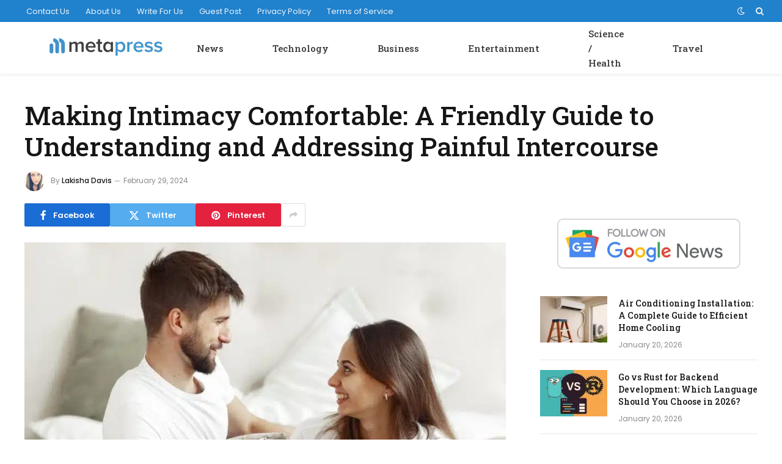

--- FILE ---
content_type: text/html; charset=UTF-8
request_url: https://metapress.com/making-intimacy-comfortable-a-friendly-guide-to-understanding-and-addressing-painful-intercourse/
body_size: 10221
content:
<!DOCTYPE html><html lang="en-US" class="s-light site-s-light"><head><meta charset="UTF-8" /><link rel="preconnect" href="https://fonts.gstatic.com/" crossorigin /><meta name="viewport" content="width=device-width, initial-scale=1" /><meta name='robots' content='index, follow, max-image-preview:large, max-snippet:-1, max-video-preview:-1' /><title>Making Intimacy Comfortable: A Friendly Guide to Understanding and Addressing Painful Intercourse</title><link rel="preload" as="image" imagesrcset="https://metapress.com/wp-content/uploads/2024/02/Making-Intimacy-Comfortable-A-Friendly-Guide-to-Understanding-and-Addressing-Painful-Intercourse-1024x576.jpg 1024w, https://metapress.com/wp-content/uploads/2024/02/Making-Intimacy-Comfortable-A-Friendly-Guide-to-Understanding-and-Addressing-Painful-Intercourse.jpg 1200w" imagesizes="(max-width: 788px) 100vw, 788px" /><link rel="preload" as="font" href="https://metapress.com/wp-content/themes/smart-mag/css/icons/fonts/ts-icons.woff2?v3.2" type="font/woff2" crossorigin="anonymous" /><meta name="description" content="Intimacy is an essential aspect of human relationships, fostering emotional connection and physical closeness. However, for some individuals, the" /><link rel="canonical" href="https://metapress.com/making-intimacy-comfortable-a-friendly-guide-to-understanding-and-addressing-painful-intercourse/" /><meta property="og:locale" content="en_US" /><meta property="og:type" content="article" /><meta property="og:title" content="Making Intimacy Comfortable: A Friendly Guide to Understanding and Addressing Painful Intercourse" /><meta property="og:description" content="Intimacy is an essential aspect of human relationships, fostering emotional connection and physical closeness. However, for some individuals, the" /><meta property="og:url" content="https://metapress.com/making-intimacy-comfortable-a-friendly-guide-to-understanding-and-addressing-painful-intercourse/" /><meta property="og:site_name" content="Metapress" /><meta property="article:publisher" content="https://www.facebook.com/metapress" /><meta property="article:published_time" content="2024-02-29T10:04:07+00:00" /><meta property="article:modified_time" content="2024-02-29T10:04:09+00:00" /><meta property="og:image" content="https://metapress.com/wp-content/uploads/2024/02/Making-Intimacy-Comfortable-A-Friendly-Guide-to-Understanding-and-Addressing-Painful-Intercourse.jpg" /><meta property="og:image:width" content="1200" /><meta property="og:image:height" content="675" /><meta property="og:image:type" content="image/jpeg" /><meta name="author" content="Lakisha Davis" /><meta name="twitter:card" content="summary_large_image" /><meta name="twitter:creator" content="@metapress" /><meta name="twitter:site" content="@metapress" /><meta name="twitter:label1" content="Written by" /><meta name="twitter:data1" content="Lakisha Davis" /><meta name="twitter:label2" content="Est. reading time" /><meta name="twitter:data2" content="3 minutes" /> <script type="application/ld+json" class="yoast-schema-graph">{"@context":"https://schema.org","@graph":[{"@type":"Article","@id":"https://metapress.com/making-intimacy-comfortable-a-friendly-guide-to-understanding-and-addressing-painful-intercourse/#article","isPartOf":{"@id":"https://metapress.com/making-intimacy-comfortable-a-friendly-guide-to-understanding-and-addressing-painful-intercourse/"},"author":{"name":"Lakisha Davis","@id":"https://metapress.com/#/schema/person/c58e6583b1559aedd69c1095b3fd45ab"},"headline":"Making Intimacy Comfortable: A Friendly Guide to Understanding and Addressing Painful Intercourse","datePublished":"2024-02-29T10:04:07+00:00","dateModified":"2024-02-29T10:04:09+00:00","mainEntityOfPage":{"@id":"https://metapress.com/making-intimacy-comfortable-a-friendly-guide-to-understanding-and-addressing-painful-intercourse/"},"wordCount":662,"publisher":{"@id":"https://metapress.com/#organization"},"image":{"@id":"https://metapress.com/making-intimacy-comfortable-a-friendly-guide-to-understanding-and-addressing-painful-intercourse/#primaryimage"},"thumbnailUrl":"https://metapress.com/wp-content/uploads/2024/02/Making-Intimacy-Comfortable-A-Friendly-Guide-to-Understanding-and-Addressing-Painful-Intercourse.jpg","articleSection":["Science / Health"],"inLanguage":"en-US","copyrightYear":"2024","copyrightHolder":{"@id":"https://metapress.com/#organization"}},{"@type":"WebPage","@id":"https://metapress.com/making-intimacy-comfortable-a-friendly-guide-to-understanding-and-addressing-painful-intercourse/","url":"https://metapress.com/making-intimacy-comfortable-a-friendly-guide-to-understanding-and-addressing-painful-intercourse/","name":"Making Intimacy Comfortable: A Friendly Guide to Understanding and Addressing Painful Intercourse","isPartOf":{"@id":"https://metapress.com/#website"},"primaryImageOfPage":{"@id":"https://metapress.com/making-intimacy-comfortable-a-friendly-guide-to-understanding-and-addressing-painful-intercourse/#primaryimage"},"image":{"@id":"https://metapress.com/making-intimacy-comfortable-a-friendly-guide-to-understanding-and-addressing-painful-intercourse/#primaryimage"},"thumbnailUrl":"https://metapress.com/wp-content/uploads/2024/02/Making-Intimacy-Comfortable-A-Friendly-Guide-to-Understanding-and-Addressing-Painful-Intercourse.jpg","datePublished":"2024-02-29T10:04:07+00:00","dateModified":"2024-02-29T10:04:09+00:00","description":"Intimacy is an essential aspect of human relationships, fostering emotional connection and physical closeness. However, for some individuals, the","breadcrumb":{"@id":"https://metapress.com/making-intimacy-comfortable-a-friendly-guide-to-understanding-and-addressing-painful-intercourse/#breadcrumb"},"inLanguage":"en-US","potentialAction":[{"@type":"ReadAction","target":["https://metapress.com/making-intimacy-comfortable-a-friendly-guide-to-understanding-and-addressing-painful-intercourse/"]}]},{"@type":"ImageObject","inLanguage":"en-US","@id":"https://metapress.com/making-intimacy-comfortable-a-friendly-guide-to-understanding-and-addressing-painful-intercourse/#primaryimage","url":"https://metapress.com/wp-content/uploads/2024/02/Making-Intimacy-Comfortable-A-Friendly-Guide-to-Understanding-and-Addressing-Painful-Intercourse.jpg","contentUrl":"https://metapress.com/wp-content/uploads/2024/02/Making-Intimacy-Comfortable-A-Friendly-Guide-to-Understanding-and-Addressing-Painful-Intercourse.jpg","width":1200,"height":675,"caption":"Making Intimacy Comfortable A Friendly Guide to Understanding and Addressing Painful Intercourse"},{"@type":"BreadcrumbList","@id":"https://metapress.com/making-intimacy-comfortable-a-friendly-guide-to-understanding-and-addressing-painful-intercourse/#breadcrumb","itemListElement":[{"@type":"ListItem","position":1,"name":"Metapress","item":"https://metapress.com/"},{"@type":"ListItem","position":2,"name":"News","item":"https://metapress.com/news-posts/"},{"@type":"ListItem","position":3,"name":"Science / Health","item":"https://metapress.com/news-posts/science-health/"},{"@type":"ListItem","position":4,"name":"Making Intimacy Comfortable: A Friendly Guide to Understanding and Addressing Painful Intercourse"}]},{"@type":"WebSite","@id":"https://metapress.com/#website","url":"https://metapress.com/","name":"Metapress","description":"A Fast Growing Resource for Young Entrepreneurs","publisher":{"@id":"https://metapress.com/#organization"},"potentialAction":[{"@type":"SearchAction","target":{"@type":"EntryPoint","urlTemplate":"https://metapress.com/?s={search_term_string}"},"query-input":{"@type":"PropertyValueSpecification","valueRequired":true,"valueName":"search_term_string"}}],"inLanguage":"en-US"},{"@type":"Organization","@id":"https://metapress.com/#organization","name":"Metapress","url":"https://metapress.com/","logo":{"@type":"ImageObject","inLanguage":"en-US","@id":"https://metapress.com/#/schema/logo/image/","url":"https://metapress.com/wp-content/uploads/2020/07/metapress-30h.png","contentUrl":"https://metapress.com/wp-content/uploads/2020/07/metapress-30h.png","width":187,"height":30,"caption":"Metapress"},"image":{"@id":"https://metapress.com/#/schema/logo/image/"},"sameAs":["https://www.facebook.com/metapress","https://x.com/metapress"]},{"@type":"Person","@id":"https://metapress.com/#/schema/person/c58e6583b1559aedd69c1095b3fd45ab","name":"Lakisha Davis","image":{"@type":"ImageObject","inLanguage":"en-US","@id":"https://metapress.com/#/schema/person/image/","url":"https://metapress.com/wp-content/uploads/2020/07/10.jpg","contentUrl":"https://metapress.com/wp-content/uploads/2020/07/10.jpg","caption":"Lakisha Davis"},"description":"Lakisha Davis is a tech enthusiast with a passion for innovation and digital transformation. With her extensive knowledge in software development and a keen interest in emerging tech trends, Lakisha strives to make technology accessible and understandable to everyone.","url":"https://metapress.com/author/lakisha/"}]}</script> <link rel='dns-prefetch' href='//fonts.googleapis.com' /><link rel="alternate" type="application/rss+xml" title="Metapress &raquo; Feed" href="https://metapress.com/feed/" /><link rel="alternate" title="oEmbed (JSON)" type="application/json+oembed" href="https://metapress.com/wp-json/oembed/1.0/embed?url=https%3A%2F%2Fmetapress.com%2Fmaking-intimacy-comfortable-a-friendly-guide-to-understanding-and-addressing-painful-intercourse%2F" /><link rel="alternate" title="oEmbed (XML)" type="text/xml+oembed" href="https://metapress.com/wp-json/oembed/1.0/embed?url=https%3A%2F%2Fmetapress.com%2Fmaking-intimacy-comfortable-a-friendly-guide-to-understanding-and-addressing-painful-intercourse%2F&#038;format=xml" /> <script src="[data-uri]" defer></script><script data-optimized="1" src="https://metapress.com/wp-content/plugins/litespeed-cache/assets/js/webfontloader.min.js" defer></script><link data-optimized="2" rel="stylesheet" href="https://metapress.com/wp-content/litespeed/css/a4eeed41121cf60613374db655288b35.css?ver=01a51" /> <script type="text/javascript" src="https://metapress.com/wp-includes/js/jquery/jquery.min.js" id="jquery-core-js"></script> <link rel="https://api.w.org/" href="https://metapress.com/wp-json/" /><link rel="alternate" title="JSON" type="application/json" href="https://metapress.com/wp-json/wp/v2/posts/43425" /><link rel="EditURI" type="application/rsd+xml" title="RSD" href="https://metapress.com/xmlrpc.php?rsd" /><meta name="generator" content="WordPress 6.9" /><link rel='shortlink' href='https://metapress.com/?p=43425' /><meta name="generator" content="Elementor 3.34.1; features: additional_custom_breakpoints; settings: css_print_method-external, google_font-enabled, font_display-auto"><link rel="amphtml" href="https://metapress.com/making-intimacy-comfortable-a-friendly-guide-to-understanding-and-addressing-painful-intercourse/?amp"><link rel="icon" href="https://metapress.com/wp-content/uploads/2020/07/metapress-favicon-150x150.png" sizes="32x32" /><link rel="icon" href="https://metapress.com/wp-content/uploads/2020/07/metapress-favicon.png" sizes="192x192" /><link rel="apple-touch-icon" href="https://metapress.com/wp-content/uploads/2020/07/metapress-favicon.png" /><meta name="msapplication-TileImage" content="https://metapress.com/wp-content/uploads/2020/07/metapress-favicon.png" /></head><body class="wp-singular post-template-default single single-post postid-43425 single-format-standard wp-theme-smart-mag right-sidebar post-layout-large post-cat-233 has-lb has-lb-sm ts-img-hov-fade layout-normal elementor-default elementor-kit-4354"><div class="main-wrap"><div class="off-canvas-backdrop"></div><div class="mobile-menu-container off-canvas hide-widgets-sm" id="off-canvas"><div class="off-canvas-head">
<a href="#" class="close">
<span class="visuallyhidden">Close Menu</span>
<i class="tsi tsi-times"></i>
</a><div class="ts-logo"></div></div><div class="off-canvas-content"><ul class="mobile-menu"></ul><div class="spc-social-block spc-social spc-social-b smart-head-social">
<a href="#" class="link service s-facebook" target="_blank" rel="nofollow noopener">
<i class="icon tsi tsi-facebook"></i>					<span class="visuallyhidden">Facebook</span>
</a>
<a href="#" class="link service s-twitter" target="_blank" rel="nofollow noopener">
<i class="icon tsi tsi-twitter"></i>					<span class="visuallyhidden">X (Twitter)</span>
</a>
<a href="#" class="link service s-instagram" target="_blank" rel="nofollow noopener">
<i class="icon tsi tsi-instagram"></i>					<span class="visuallyhidden">Instagram</span>
</a></div></div></div><div class="smart-head smart-head-a smart-head-main" id="smart-head" data-sticky="auto" data-sticky-type="smart" data-sticky-full><div class="smart-head-row smart-head-top s-dark smart-head-row-full"><div class="inner full"><div class="items items-left "><div class="nav-wrap"><nav class="navigation navigation-small nav-hov-a"><ul id="menu-footer-menu" class="menu"><li id="menu-item-27" class="menu-item menu-item-type-post_type menu-item-object-page menu-item-27"><a href="https://metapress.com/contact/">Contact Us</a></li><li id="menu-item-26" class="menu-item menu-item-type-post_type menu-item-object-page menu-item-26"><a href="https://metapress.com/about/">About Us</a></li><li id="menu-item-171" class="menu-item menu-item-type-post_type menu-item-object-page menu-item-171"><a href="https://metapress.com/write-for-us/">Write For Us</a></li><li id="menu-item-22709" class="menu-item menu-item-type-post_type menu-item-object-page menu-item-22709"><a href="https://metapress.com/guest-post/">Guest Post</a></li><li id="menu-item-25" class="menu-item menu-item-type-post_type menu-item-object-page menu-item-privacy-policy menu-item-25"><a rel="privacy-policy" href="https://metapress.com/privacy/">Privacy Policy</a></li><li id="menu-item-77" class="menu-item menu-item-type-post_type menu-item-object-page menu-item-77"><a href="https://metapress.com/terms/">Terms of Service</a></li></ul></nav></div></div><div class="items items-center empty"></div><div class="items items-right "><div class="scheme-switcher has-icon-only">
<a href="#" class="toggle is-icon toggle-dark" title="Switch to Dark Design - easier on eyes.">
<i class="icon tsi tsi-moon"></i>
</a>
<a href="#" class="toggle is-icon toggle-light" title="Switch to Light Design.">
<i class="icon tsi tsi-bright"></i>
</a></div><a href="#" class="search-icon has-icon-only is-icon" title="Search">
<i class="tsi tsi-search"></i>
</a></div></div></div><div class="smart-head-row smart-head-mid smart-head-row-3 is-light has-center-nav smart-head-row-full"><div class="inner full"><div class="items items-left ">
<a href="https://metapress.com/" title="Metapress" rel="home" class="logo-link ts-logo logo-is-image">
<span>
<img src="https://metapress.com/wp-content/uploads/2020/07/metapress-30h.png" class="logo-image" alt="Metapress" width="187" height="30"/>
</span>
</a></div><div class="items items-center "><div class="nav-wrap"><nav class="navigation navigation-main nav-hov-a"><ul id="menu-header-menu" class="menu"><li id="menu-item-180" class="menu-item menu-item-type-taxonomy menu-item-object-category current-post-ancestor menu-cat-38 menu-item-180"><a href="https://metapress.com/news-posts/">News</a></li><li id="menu-item-184" class="menu-item menu-item-type-taxonomy menu-item-object-category menu-cat-230 menu-item-184"><a href="https://metapress.com/news-posts/technology/">Technology</a></li><li id="menu-item-181" class="menu-item menu-item-type-taxonomy menu-item-object-category menu-cat-231 menu-item-181"><a href="https://metapress.com/news-posts/business/">Business</a></li><li id="menu-item-182" class="menu-item menu-item-type-taxonomy menu-item-object-category menu-cat-232 menu-item-182"><a href="https://metapress.com/news-posts/entertainment/">Entertainment</a></li><li id="menu-item-183" class="menu-item menu-item-type-taxonomy menu-item-object-category current-post-ancestor current-menu-parent current-post-parent menu-cat-233 menu-item-183"><a href="https://metapress.com/news-posts/science-health/">Science / Health</a></li><li id="menu-item-68348" class="menu-item menu-item-type-taxonomy menu-item-object-category menu-cat-4114 menu-item-68348"><a href="https://metapress.com/news-posts/travel/">Travel</a></li></ul></nav></div></div><div class="items items-right empty"></div></div></div></div><div class="smart-head smart-head-a smart-head-mobile" id="smart-head-mobile" data-sticky="mid" data-sticky-type="smart" data-sticky-full><div class="smart-head-row smart-head-mid smart-head-row-3 is-light smart-head-row-full"><div class="inner wrap"><div class="items items-left ">
<button class="offcanvas-toggle has-icon" type="button" aria-label="Menu">
<span class="hamburger-icon hamburger-icon-a">
<span class="inner"></span>
</span>
</button></div><div class="items items-center ">
<a href="https://metapress.com/" title="Metapress" rel="home" class="logo-link ts-logo logo-is-image">
<span>
<img src="https://metapress.com/wp-content/uploads/2020/07/metapress-30h.png" class="logo-image" alt="Metapress" width="187" height="30"/>
</span>
</a></div><div class="items items-right "><div class="scheme-switcher has-icon-only">
<a href="#" class="toggle is-icon toggle-dark" title="Switch to Dark Design - easier on eyes.">
<i class="icon tsi tsi-moon"></i>
</a>
<a href="#" class="toggle is-icon toggle-light" title="Switch to Light Design.">
<i class="icon tsi tsi-bright"></i>
</a></div><a href="#" class="search-icon has-icon-only is-icon" title="Search">
<i class="tsi tsi-search"></i>
</a></div></div></div></div><div class="main ts-contain cf right-sidebar"><div class="the-post-header s-head-modern s-head-large"><div class="post-meta post-meta-a post-meta-left post-meta-single has-below"><h1 class="is-title post-title">Making Intimacy Comfortable: A Friendly Guide to Understanding and Addressing Painful Intercourse</h1><div class="post-meta-items meta-below has-author-img"><span class="meta-item post-author has-img"><img data-del="avatar" alt="Lakisha Davis" src='https://metapress.com/wp-content/uploads/2020/07/10.jpg' class='avatar pp-user-avatar avatar-32 photo ' height='32' width='32'/><span class="by">By</span> <a href="https://metapress.com/author/lakisha/" title="Posts by Lakisha Davis" rel="author">Lakisha Davis</a></span><span class="meta-item date"><time class="post-date" datetime="2024-02-29T10:04:07+00:00">February 29, 2024</time></span></div></div><div class="post-share post-share-b spc-social-colors  post-share-b1">
<a href="https://www.facebook.com/sharer.php?u=https%3A%2F%2Fmetapress.com%2Fmaking-intimacy-comfortable-a-friendly-guide-to-understanding-and-addressing-painful-intercourse%2F" class="cf service s-facebook service-lg"
title="Share on Facebook" target="_blank" rel="nofollow noopener">
<i class="tsi tsi-facebook"></i>
<span class="label">Facebook</span>
</a>
<a href="https://twitter.com/intent/tweet?url=https%3A%2F%2Fmetapress.com%2Fmaking-intimacy-comfortable-a-friendly-guide-to-understanding-and-addressing-painful-intercourse%2F&#038;text=Making%20Intimacy%20Comfortable%3A%20A%20Friendly%20Guide%20to%20Understanding%20and%20Addressing%20Painful%20Intercourse" class="cf service s-twitter service-lg"
title="Share on X (Twitter)" target="_blank" rel="nofollow noopener">
<i class="tsi tsi-twitter"></i>
<span class="label">Twitter</span>
</a>
<a href="https://pinterest.com/pin/create/button/?url=https%3A%2F%2Fmetapress.com%2Fmaking-intimacy-comfortable-a-friendly-guide-to-understanding-and-addressing-painful-intercourse%2F&#038;media=https%3A%2F%2Fmetapress.com%2Fwp-content%2Fuploads%2F2024%2F02%2FMaking-Intimacy-Comfortable-A-Friendly-Guide-to-Understanding-and-Addressing-Painful-Intercourse.jpg&#038;description=Making%20Intimacy%20Comfortable%3A%20A%20Friendly%20Guide%20to%20Understanding%20and%20Addressing%20Painful%20Intercourse" class="cf service s-pinterest service-lg"
title="Share on Pinterest" target="_blank" rel="nofollow noopener">
<i class="tsi tsi-pinterest"></i>
<span class="label">Pinterest</span>
</a>
<a href="https://www.linkedin.com/shareArticle?mini=true&#038;url=https%3A%2F%2Fmetapress.com%2Fmaking-intimacy-comfortable-a-friendly-guide-to-understanding-and-addressing-painful-intercourse%2F" class="cf service s-linkedin service-sm"
title="Share on LinkedIn" target="_blank" rel="nofollow noopener">
<i class="tsi tsi-linkedin"></i>
<span class="label">LinkedIn</span>
</a>
<a href="https://www.tumblr.com/share/link?url=https%3A%2F%2Fmetapress.com%2Fmaking-intimacy-comfortable-a-friendly-guide-to-understanding-and-addressing-painful-intercourse%2F&#038;name=Making%20Intimacy%20Comfortable%3A%20A%20Friendly%20Guide%20to%20Understanding%20and%20Addressing%20Painful%20Intercourse" class="cf service s-tumblr service-sm"
title="Share on Tumblr" target="_blank" rel="nofollow noopener">
<i class="tsi tsi-tumblr"></i>
<span class="label">Tumblr</span>
</a>
<a href="mailto:?subject=Making%20Intimacy%20Comfortable%3A%20A%20Friendly%20Guide%20to%20Understanding%20and%20Addressing%20Painful%20Intercourse&#038;body=https%3A%2F%2Fmetapress.com%2Fmaking-intimacy-comfortable-a-friendly-guide-to-understanding-and-addressing-painful-intercourse%2F" class="cf service s-email service-sm"
title="Share via Email" target="_blank" rel="nofollow noopener">
<i class="tsi tsi-envelope-o"></i>
<span class="label">Email</span>
</a>
<a href="#" class="show-more" title="Show More Social Sharing"><i class="tsi tsi-share"></i></a></div></div><div class="ts-row has-s-large-bot"><div class="col-8 main-content s-post-contain"><div class="single-featured"><div class="featured"><figure class="image-link media-ratio ar-bunyad-main"><img fetchpriority="high" width="788" height="515" src="https://metapress.com/wp-content/uploads/2024/02/Making-Intimacy-Comfortable-A-Friendly-Guide-to-Understanding-and-Addressing-Painful-Intercourse-1024x576.jpg" class="attachment-bunyad-main size-bunyad-main no-lazy skip-lazy wp-post-image" alt="Making Intimacy Comfortable A Friendly Guide to Understanding and Addressing Painful Intercourse" sizes="(max-width: 788px) 100vw, 788px" title="Making Intimacy Comfortable: A Friendly Guide to Understanding and Addressing Painful Intercourse" decoding="async" srcset="https://metapress.com/wp-content/uploads/2024/02/Making-Intimacy-Comfortable-A-Friendly-Guide-to-Understanding-and-Addressing-Painful-Intercourse-1024x576.jpg 1024w, https://metapress.com/wp-content/uploads/2024/02/Making-Intimacy-Comfortable-A-Friendly-Guide-to-Understanding-and-Addressing-Painful-Intercourse.jpg 1200w" /></figure></div></div><div class="the-post s-post-large"><article id="post-43425" class="post-43425 post type-post status-publish format-standard has-post-thumbnail category-science-health"><div class="post-content-wrap has-share-float"><div class="post-share-float share-float-b is-hidden spc-social-colors spc-social-colored"><div class="inner">
<span class="share-text">Share</span><div class="services">
<a href="https://www.facebook.com/sharer.php?u=https%3A%2F%2Fmetapress.com%2Fmaking-intimacy-comfortable-a-friendly-guide-to-understanding-and-addressing-painful-intercourse%2F" class="cf service s-facebook" target="_blank" title="Facebook" rel="nofollow noopener">
<i class="tsi tsi-facebook"></i>
<span class="label">Facebook</span></a>
<a href="https://twitter.com/intent/tweet?url=https%3A%2F%2Fmetapress.com%2Fmaking-intimacy-comfortable-a-friendly-guide-to-understanding-and-addressing-painful-intercourse%2F&text=Making%20Intimacy%20Comfortable%3A%20A%20Friendly%20Guide%20to%20Understanding%20and%20Addressing%20Painful%20Intercourse" class="cf service s-twitter" target="_blank" title="Twitter" rel="nofollow noopener">
<i class="tsi tsi-twitter"></i>
<span class="label">Twitter</span></a>
<a href="https://www.linkedin.com/shareArticle?mini=true&url=https%3A%2F%2Fmetapress.com%2Fmaking-intimacy-comfortable-a-friendly-guide-to-understanding-and-addressing-painful-intercourse%2F" class="cf service s-linkedin" target="_blank" title="LinkedIn" rel="nofollow noopener">
<i class="tsi tsi-linkedin"></i>
<span class="label">LinkedIn</span></a>
<a href="https://pinterest.com/pin/create/button/?url=https%3A%2F%2Fmetapress.com%2Fmaking-intimacy-comfortable-a-friendly-guide-to-understanding-and-addressing-painful-intercourse%2F&media=https%3A%2F%2Fmetapress.com%2Fwp-content%2Fuploads%2F2024%2F02%2FMaking-Intimacy-Comfortable-A-Friendly-Guide-to-Understanding-and-Addressing-Painful-Intercourse.jpg&description=Making%20Intimacy%20Comfortable%3A%20A%20Friendly%20Guide%20to%20Understanding%20and%20Addressing%20Painful%20Intercourse" class="cf service s-pinterest" target="_blank" title="Pinterest" rel="nofollow noopener">
<i class="tsi tsi-pinterest-p"></i>
<span class="label">Pinterest</span></a>
<a href="mailto:?subject=Making%20Intimacy%20Comfortable%3A%20A%20Friendly%20Guide%20to%20Understanding%20and%20Addressing%20Painful%20Intercourse&body=https%3A%2F%2Fmetapress.com%2Fmaking-intimacy-comfortable-a-friendly-guide-to-understanding-and-addressing-painful-intercourse%2F" class="cf service s-email" target="_blank" title="Email" rel="nofollow noopener">
<i class="tsi tsi-envelope-o"></i>
<span class="label">Email</span></a></div></div></div><div class="post-content cf entry-content content-spacious"><p>Intimacy is an essential aspect of human relationships, fostering emotional connection and physical closeness. However, for some individuals, the experience of intimacy can be marred by discomfort or pain during intercourse. This common yet often overlooked issue can have a significant impact on relationships and overall well-being. In this article, we&#8217;ll explore the various factors that can contribute to painful intercourse, as well as practical tips and strategies for addressing this issue in a friendly and supportive manner.</p><h2 class="wp-block-heading"><a></a>Understanding Painful Intercourse</h2><p>Painful intercourse, also known as dyspareunia, refers to persistent or recurrent genital pain that occurs before, during, or after sexual intercourse. This discomfort can range from mild to severe and may be experienced as a burning, stinging, or aching sensation. While painful intercourse can affect individuals of all genders, it is more commonly reported by individuals assigned female at birth. There are numerous factors that can contribute to painful intercourse, including physical, psychological, and relational factors.</p><h2 class="wp-block-heading"><a></a>Common Causes of Painful Intercourse</h2><p>Physical factors that can contribute to painful intercourse include vaginal dryness, inflammation, infections, hormonal imbalances, and anatomical abnormalities. Psychological factors such as stress, anxiety, depression, and trauma can also play a significant role in exacerbating pain during intercourse. Additionally, relationship issues, communication barriers, and lack of sexual compatibility can contribute to feelings of discomfort and pain during intimacy.</p><h2 class="wp-block-heading"><a></a>Tips for Addressing Painful Intercourse</h2><p>Communicate Openly: One of the most important steps in addressing painful intercourse is to communicate openly and honestly with your partner. Discuss your concerns, fears, and feelings in a non-judgmental and supportive manner. Sharing your experiences can help foster understanding and empathy, strengthening your bond as a couple.</p><p>Explore Alternative Forms of Intimacy: If penetrative intercourse is causing discomfort, consider exploring alternative forms of intimacy that can bring pleasure and satisfaction without causing pain. This may include activities such as mutual masturbation, oral sex, sensual massage, or using sex toys.</p><p>Prioritize Foreplay and Lubrication: Adequate foreplay and lubrication are essential for reducing friction and discomfort during intercourse. Take the time to engage in prolonged foreplay to enhance arousal and natural lubrication. Additionally, consider using water-based or silicone-based lubricants to reduce friction and enhance comfort.</p><p>Seek Professional Help: If pain during intercourse persists despite self-care measures, consider seeking professional help from a healthcare provider or sex therapist. A healthcare provider can conduct a thorough evaluation to identify any underlying medical conditions contributing to painful intercourse and recommend appropriate treatment options. Additionally, a sex therapist can provide guidance and support in addressing psychological and relational factors that may be contributing to discomfort during intimacy.</p><p>Practice Relaxation Techniques: Mastering relaxation techniques like deep breathing, mindfulness, or progressive muscle relaxation can effectively diminish anxiety and tension during sexual activities. Consistently practicing these methods can aid in overcoming physical and psychological obstacles to intimacy.</p><h3 class="wp-block-heading"><a></a>Conclusion</h3><p>For those seeking reliable information and support regarding sexual health, HelloWisp.com offers a wealth of resources and guidance. With a user-friendly platform and a team of experienced healthcare professionals, HelloWisp.com provides <a href="https://hellowisp.com/learn/painful-sex">accessible and non-judgmental</a> support for individuals experiencing painful intercourse and other sexual health concerns. From informative articles and educational videos to discreet telehealth consultations, HelloWisp.com aims to empower individuals to take control of their sexual health and well-being in a safe and supportive environment. Whether seeking information, advice, or personalized treatment options, HelloWisp.com is dedicated to helping individuals navigate their sexual health journey with confidence and peace of mind.</p><p>Painful intercourse can be a challenging and distressing issue, but it&#8217;s essential to remember that you&#8217;re not alone. By understanding the factors that contribute to pain during intercourse and taking proactive steps to address them, you can reclaim intimacy and pleasure in your relationship. Remember to communicate openly with your partner, prioritize your comfort and well-being, and seek professional help if needed. With patience, compassion, and support, you can overcome painful intercourse and enjoy fulfilling and satisfying intimacy with your partner.</p></div></div></article><div class="post-share-bot">
<span class="info">Share.</span>
<span class="share-links spc-social spc-social-colors spc-social-bg">
<a href="https://www.facebook.com/sharer.php?u=https%3A%2F%2Fmetapress.com%2Fmaking-intimacy-comfortable-a-friendly-guide-to-understanding-and-addressing-painful-intercourse%2F" class="service s-facebook tsi tsi-facebook"
title="Share on Facebook" target="_blank" rel="nofollow noopener">
<span class="visuallyhidden">Facebook</span></a>
<a href="https://twitter.com/intent/tweet?url=https%3A%2F%2Fmetapress.com%2Fmaking-intimacy-comfortable-a-friendly-guide-to-understanding-and-addressing-painful-intercourse%2F&#038;text=Making%20Intimacy%20Comfortable%3A%20A%20Friendly%20Guide%20to%20Understanding%20and%20Addressing%20Painful%20Intercourse" class="service s-twitter tsi tsi-twitter"
title="Share on X (Twitter)" target="_blank" rel="nofollow noopener">
<span class="visuallyhidden">Twitter</span></a>
<a href="https://pinterest.com/pin/create/button/?url=https%3A%2F%2Fmetapress.com%2Fmaking-intimacy-comfortable-a-friendly-guide-to-understanding-and-addressing-painful-intercourse%2F&#038;media=https%3A%2F%2Fmetapress.com%2Fwp-content%2Fuploads%2F2024%2F02%2FMaking-Intimacy-Comfortable-A-Friendly-Guide-to-Understanding-and-Addressing-Painful-Intercourse.jpg&#038;description=Making%20Intimacy%20Comfortable%3A%20A%20Friendly%20Guide%20to%20Understanding%20and%20Addressing%20Painful%20Intercourse" class="service s-pinterest tsi tsi-pinterest"
title="Share on Pinterest" target="_blank" rel="nofollow noopener">
<span class="visuallyhidden">Pinterest</span></a>
<a href="https://www.linkedin.com/shareArticle?mini=true&#038;url=https%3A%2F%2Fmetapress.com%2Fmaking-intimacy-comfortable-a-friendly-guide-to-understanding-and-addressing-painful-intercourse%2F" class="service s-linkedin tsi tsi-linkedin"
title="Share on LinkedIn" target="_blank" rel="nofollow noopener">
<span class="visuallyhidden">LinkedIn</span></a>
<a href="https://www.tumblr.com/share/link?url=https%3A%2F%2Fmetapress.com%2Fmaking-intimacy-comfortable-a-friendly-guide-to-understanding-and-addressing-painful-intercourse%2F&#038;name=Making%20Intimacy%20Comfortable%3A%20A%20Friendly%20Guide%20to%20Understanding%20and%20Addressing%20Painful%20Intercourse" class="service s-tumblr tsi tsi-tumblr"
title="Share on Tumblr" target="_blank" rel="nofollow noopener">
<span class="visuallyhidden">Tumblr</span></a>
<a href="mailto:?subject=Making%20Intimacy%20Comfortable%3A%20A%20Friendly%20Guide%20to%20Understanding%20and%20Addressing%20Painful%20Intercourse&#038;body=https%3A%2F%2Fmetapress.com%2Fmaking-intimacy-comfortable-a-friendly-guide-to-understanding-and-addressing-painful-intercourse%2F" class="service s-email tsi tsi-envelope-o"
title="Share via Email" target="_blank" rel="nofollow noopener">
<span class="visuallyhidden">Email</span></a>
</span></div><div class="author-box"><section class="author-info"><img data-del="avatar" src='https://metapress.com/wp-content/uploads/2020/07/10.jpg' class='avatar pp-user-avatar avatar-95 photo ' height='95' width='95'/><div class="description">
<a href="https://metapress.com/author/lakisha/" title="Posts by Lakisha Davis" rel="author">Lakisha Davis</a><ul class="social-icons"></ul><p class="bio">Lakisha Davis is a tech enthusiast with a passion for innovation and digital transformation. With her extensive knowledge in software development and a keen interest in emerging tech trends, Lakisha strives to make technology accessible and understandable to everyone.</p></div></section></div><div class="comments"></div></div></div><aside class="col-4 main-sidebar has-sep"><div class="inner"><div id="block-2" class="widget widget_block widget_media_image"><div class="wp-block-image"><figure class="aligncenter size-full is-resized"><a href="https://news.google.com/publications/CAAqBwgKMMDnmwswhPKzAw"><img decoding="async" src="https://metapress.com/wp-content/uploads/2020/07/follow.png" alt="Follow Metapress on Google News" class="wp-image-215" width="300" srcset="https://metapress.com/wp-content/uploads/2020/07/follow.png 468w, https://metapress.com/wp-content/uploads/2020/07/follow-300x82.png 300w" sizes="(max-width: 468px) 100vw, 468px" /></a></figure></div></div><div id="smartmag-block-posts-small-2" class="widget ts-block-widget smartmag-widget-posts-small"><div class="block"><section class="block-wrap block-posts-small block-sc mb-none" data-id="1"><div class="block-content"><div class="loop loop-small loop-small-a loop-sep loop-small-sep grid grid-1 md:grid-1 sm:grid-1 xs:grid-1"><article class="l-post small-post small-a-post m-pos-left"><div class="media">
<a href="https://metapress.com/air-conditioning-installation-a-complete-guide-to-efficient-home-cooling/" class="image-link media-ratio ar-bunyad-thumb" title="Air Conditioning Installation: A Complete Guide to Efficient Home Cooling"><span data-bgsrc="https://metapress.com/wp-content/uploads/2026/01/generated_image_1768909723_1-300x200.jpeg" class="img bg-cover wp-post-image attachment-medium size-medium lazyload" data-bgset="https://metapress.com/wp-content/uploads/2026/01/generated_image_1768909723_1-300x200.jpeg 300w, https://metapress.com/wp-content/uploads/2026/01/generated_image_1768909723_1-1024x683.jpeg 1024w, https://metapress.com/wp-content/uploads/2026/01/generated_image_1768909723_1-768x512.jpeg 768w, https://metapress.com/wp-content/uploads/2026/01/generated_image_1768909723_1-150x100.jpeg 150w, https://metapress.com/wp-content/uploads/2026/01/generated_image_1768909723_1-450x300.jpeg 450w, https://metapress.com/wp-content/uploads/2026/01/generated_image_1768909723_1-1200x800.jpeg 1200w, https://metapress.com/wp-content/uploads/2026/01/generated_image_1768909723_1.jpeg 1536w" data-sizes="(max-width: 110px) 100vw, 110px" role="img" aria-label="Modern air conditioning unit installed in a living room for efficient home cooling solutions"></span></a></div><div class="content"><div class="post-meta post-meta-a post-meta-left has-below"><div class="is-title post-title"><a href="https://metapress.com/air-conditioning-installation-a-complete-guide-to-efficient-home-cooling/">Air Conditioning Installation: A Complete Guide to Efficient Home Cooling</a></div><div class="post-meta-items meta-below"><span class="meta-item date"><span class="date-link"><time class="post-date" datetime="2026-01-20T13:33:36+00:00">January 20, 2026</time></span></span></div></div></div></article><article class="l-post small-post small-a-post m-pos-left"><div class="media">
<a href="https://metapress.com/go-vs-rust-for-backend-development-which-language-should-you-choose-in-2026/" class="image-link media-ratio ar-bunyad-thumb" title="Go vs Rust for Backend Development: Which Language Should You Choose in 2026?"><span data-bgsrc="https://metapress.com/wp-content/uploads/2026/01/generated_image_1768915476_1-300x200.jpeg" class="img bg-cover wp-post-image attachment-medium size-medium lazyload" data-bgset="https://metapress.com/wp-content/uploads/2026/01/generated_image_1768915476_1-300x200.jpeg 300w, https://metapress.com/wp-content/uploads/2026/01/generated_image_1768915476_1-1024x683.jpeg 1024w, https://metapress.com/wp-content/uploads/2026/01/generated_image_1768915476_1-768x512.jpeg 768w, https://metapress.com/wp-content/uploads/2026/01/generated_image_1768915476_1-150x100.jpeg 150w, https://metapress.com/wp-content/uploads/2026/01/generated_image_1768915476_1-450x300.jpeg 450w, https://metapress.com/wp-content/uploads/2026/01/generated_image_1768915476_1-1200x800.jpeg 1200w, https://metapress.com/wp-content/uploads/2026/01/generated_image_1768915476_1.jpeg 1536w" data-sizes="(max-width: 110px) 100vw, 110px" role="img" aria-label="Go and Rust logos side by side with backend server icons, representing language comparison"></span></a></div><div class="content"><div class="post-meta post-meta-a post-meta-left has-below"><div class="is-title post-title"><a href="https://metapress.com/go-vs-rust-for-backend-development-which-language-should-you-choose-in-2026/">Go vs Rust for Backend Development: Which Language Should You Choose in 2026?</a></div><div class="post-meta-items meta-below"><span class="meta-item date"><span class="date-link"><time class="post-date" datetime="2026-01-20T13:25:53+00:00">January 20, 2026</time></span></span></div></div></div></article><article class="l-post small-post small-a-post m-pos-left"><div class="media">
<a href="https://metapress.com/lwk-mean-in-text/" class="image-link media-ratio ar-bunyad-thumb" title="LWK Mean In Text: Mastering TikTok Trends"><span data-bgsrc="https://metapress.com/wp-content/uploads/2026/01/phone-tiktok-2-300x200.webp" class="img bg-cover wp-post-image attachment-medium size-medium lazyload" data-bgset="https://metapress.com/wp-content/uploads/2026/01/phone-tiktok-2-300x200.webp 300w, https://metapress.com/wp-content/uploads/2026/01/phone-tiktok-2-768x512.webp 768w, https://metapress.com/wp-content/uploads/2026/01/phone-tiktok-2-150x100.webp 150w, https://metapress.com/wp-content/uploads/2026/01/phone-tiktok-2-450x300.webp 450w, https://metapress.com/wp-content/uploads/2026/01/phone-tiktok-2.webp 1024w" data-sizes="(max-width: 110px) 100vw, 110px" role="img" aria-label="LWK Mean In Text: Mastering TikTok Trends"></span></a></div><div class="content"><div class="post-meta post-meta-a post-meta-left has-below"><div class="is-title post-title"><a href="https://metapress.com/lwk-mean-in-text/">LWK Mean In Text: Mastering TikTok Trends</a></div><div class="post-meta-items meta-below"><span class="meta-item date"><span class="date-link"><time class="post-date" datetime="2026-01-20T13:17:28+00:00">January 20, 2026</time></span></span></div></div></div></article><article class="l-post small-post small-a-post m-pos-left"><div class="media">
<a href="https://metapress.com/the-real-cost-of-diy-pressure-washing-compared-to-professional-cleaning/" class="image-link media-ratio ar-bunyad-thumb" title="The Real Cost of DIY Pressure Washing Compared to Professional Cleaning"><span data-bgsrc="https://metapress.com/wp-content/uploads/2026/01/image_1-86-300x200.jpg" class="img bg-cover wp-post-image attachment-medium size-medium lazyload" data-bgset="https://metapress.com/wp-content/uploads/2026/01/image_1-86-300x200.jpg 300w, https://metapress.com/wp-content/uploads/2026/01/image_1-86-768x512.jpg 768w, https://metapress.com/wp-content/uploads/2026/01/image_1-86-150x100.jpg 150w, https://metapress.com/wp-content/uploads/2026/01/image_1-86-450x300.jpg 450w, https://metapress.com/wp-content/uploads/2026/01/image_1-86.jpg 1024w" data-sizes="(max-width: 110px) 100vw, 110px" role="img" aria-label="Image 1 of The Real Cost of DIY Pressure Washing Compared to Professional Cleaning"></span></a></div><div class="content"><div class="post-meta post-meta-a post-meta-left has-below"><div class="is-title post-title"><a href="https://metapress.com/the-real-cost-of-diy-pressure-washing-compared-to-professional-cleaning/">The Real Cost of DIY Pressure Washing Compared to Professional Cleaning</a></div><div class="post-meta-items meta-below"><span class="meta-item date"><span class="date-link"><time class="post-date" datetime="2026-01-20T13:16:04+00:00">January 20, 2026</time></span></span></div></div></div></article><article class="l-post small-post small-a-post m-pos-left"><div class="media">
<a href="https://metapress.com/that-rainy-afternoon-in-london-when-a-small-bookshop-reading-changed-my-view-of-the-city/" class="image-link media-ratio ar-bunyad-thumb" title="That Rainy Afternoon in London When a Small Bookshop Reading Changed My View of the City"><span data-bgsrc="https://metapress.com/wp-content/uploads/2026/01/generated_image_1768908551_1-300x200.jpeg" class="img bg-cover wp-post-image attachment-medium size-medium lazyload" data-bgset="https://metapress.com/wp-content/uploads/2026/01/generated_image_1768908551_1-300x200.jpeg 300w, https://metapress.com/wp-content/uploads/2026/01/generated_image_1768908551_1-1024x683.jpeg 1024w, https://metapress.com/wp-content/uploads/2026/01/generated_image_1768908551_1-768x512.jpeg 768w, https://metapress.com/wp-content/uploads/2026/01/generated_image_1768908551_1-150x100.jpeg 150w, https://metapress.com/wp-content/uploads/2026/01/generated_image_1768908551_1-450x300.jpeg 450w, https://metapress.com/wp-content/uploads/2026/01/generated_image_1768908551_1-1200x800.jpeg 1200w, https://metapress.com/wp-content/uploads/2026/01/generated_image_1768908551_1.jpeg 1536w" data-sizes="(max-width: 110px) 100vw, 110px" role="img" aria-label="Cozy London bookshop with bookshelves and raindrops on the window during a rainy afternoon"></span></a></div><div class="content"><div class="post-meta post-meta-a post-meta-left has-below"><div class="is-title post-title"><a href="https://metapress.com/that-rainy-afternoon-in-london-when-a-small-bookshop-reading-changed-my-view-of-the-city/">That Rainy Afternoon in London When a Small Bookshop Reading Changed My View of the City</a></div><div class="post-meta-items meta-below"><span class="meta-item date"><span class="date-link"><time class="post-date" datetime="2026-01-20T11:30:05+00:00">January 20, 2026</time></span></span></div></div></div></article><article class="l-post small-post small-a-post m-pos-left"><div class="media">
<a href="https://metapress.com/kitchen-spring-cleaning-8-chores-you-can-do-in-under-20-minutes/" class="image-link media-ratio ar-bunyad-thumb" title="Kitchen Spring Cleaning: 8 Chores You Can Do in Under 20 Minutes"><span data-bgsrc="https://metapress.com/wp-content/uploads/2026/01/generated_image_1768904476_1-300x200.jpeg" class="img bg-cover wp-post-image attachment-medium size-medium lazyload" data-bgset="https://metapress.com/wp-content/uploads/2026/01/generated_image_1768904476_1-300x200.jpeg 300w, https://metapress.com/wp-content/uploads/2026/01/generated_image_1768904476_1-1024x683.jpeg 1024w, https://metapress.com/wp-content/uploads/2026/01/generated_image_1768904476_1-768x512.jpeg 768w, https://metapress.com/wp-content/uploads/2026/01/generated_image_1768904476_1-150x100.jpeg 150w, https://metapress.com/wp-content/uploads/2026/01/generated_image_1768904476_1-450x300.jpeg 450w, https://metapress.com/wp-content/uploads/2026/01/generated_image_1768904476_1-1200x800.jpeg 1200w, https://metapress.com/wp-content/uploads/2026/01/generated_image_1768904476_1.jpeg 1536w" data-sizes="(max-width: 110px) 100vw, 110px" role="img" aria-label="Sparkling clean kitchen countertop with organized utensils and fresh spring décor"></span></a></div><div class="content"><div class="post-meta post-meta-a post-meta-left has-below"><div class="is-title post-title"><a href="https://metapress.com/kitchen-spring-cleaning-8-chores-you-can-do-in-under-20-minutes/">Kitchen Spring Cleaning: 8 Chores You Can Do in Under 20 Minutes</a></div><div class="post-meta-items meta-below"><span class="meta-item date"><span class="date-link"><time class="post-date" datetime="2026-01-20T10:32:42+00:00">January 20, 2026</time></span></span></div></div></div></article><article class="l-post small-post small-a-post m-pos-left"><div class="media">
<a href="https://metapress.com/everything-you-need-to-know-after-a-car-accident-read-this-first/" class="image-link media-ratio ar-bunyad-thumb" title="Everything You Need to Know After a Car Accident: Read This First"><span data-bgsrc="https://metapress.com/wp-content/uploads/2026/01/generated_image_1768902941_1-300x200.jpeg" class="img bg-cover wp-post-image attachment-medium size-medium lazyload" data-bgset="https://metapress.com/wp-content/uploads/2026/01/generated_image_1768902941_1-300x200.jpeg 300w, https://metapress.com/wp-content/uploads/2026/01/generated_image_1768902941_1-1024x683.jpeg 1024w, https://metapress.com/wp-content/uploads/2026/01/generated_image_1768902941_1-768x512.jpeg 768w, https://metapress.com/wp-content/uploads/2026/01/generated_image_1768902941_1-150x100.jpeg 150w, https://metapress.com/wp-content/uploads/2026/01/generated_image_1768902941_1-450x300.jpeg 450w, https://metapress.com/wp-content/uploads/2026/01/generated_image_1768902941_1-1200x800.jpeg 1200w, https://metapress.com/wp-content/uploads/2026/01/generated_image_1768902941_1.jpeg 1536w" data-sizes="(max-width: 110px) 100vw, 110px" role="img" aria-label="Crashed cars with emergency vehicles at accident scene on city street"></span></a></div><div class="content"><div class="post-meta post-meta-a post-meta-left has-below"><div class="is-title post-title"><a href="https://metapress.com/everything-you-need-to-know-after-a-car-accident-read-this-first/">Everything You Need to Know After a Car Accident: Read This First</a></div><div class="post-meta-items meta-below"><span class="meta-item date"><span class="date-link"><time class="post-date" datetime="2026-01-20T10:08:35+00:00">January 20, 2026</time></span></span></div></div></div></article><article class="l-post small-post small-a-post m-pos-left"><div class="media">
<a href="https://metapress.com/understanding-comparative-negligence-in-south-carolina-car-accident-cases/" class="image-link media-ratio ar-bunyad-thumb" title="Understanding Comparative Negligence in South Carolina Car Accident Cases"><span data-bgsrc="https://metapress.com/wp-content/uploads/2026/01/automobile-3734396_1280-300x200.jpg" class="img bg-cover wp-post-image attachment-medium size-medium lazyload" data-bgset="https://metapress.com/wp-content/uploads/2026/01/automobile-3734396_1280-300x200.jpg 300w, https://metapress.com/wp-content/uploads/2026/01/automobile-3734396_1280-1024x682.jpg 1024w, https://metapress.com/wp-content/uploads/2026/01/automobile-3734396_1280-768x512.jpg 768w, https://metapress.com/wp-content/uploads/2026/01/automobile-3734396_1280-150x100.jpg 150w, https://metapress.com/wp-content/uploads/2026/01/automobile-3734396_1280-450x300.jpg 450w, https://metapress.com/wp-content/uploads/2026/01/automobile-3734396_1280-1200x800.jpg 1200w, https://metapress.com/wp-content/uploads/2026/01/automobile-3734396_1280.jpg 1280w" data-sizes="(max-width: 110px) 100vw, 110px" role="img" aria-label="car accident"></span></a></div><div class="content"><div class="post-meta post-meta-a post-meta-left has-below"><div class="is-title post-title"><a href="https://metapress.com/understanding-comparative-negligence-in-south-carolina-car-accident-cases/">Understanding Comparative Negligence in South Carolina Car Accident Cases</a></div><div class="post-meta-items meta-below"><span class="meta-item date"><span class="date-link"><time class="post-date" datetime="2026-01-20T10:08:22+00:00">January 20, 2026</time></span></span></div></div></div></article><article class="l-post small-post small-a-post m-pos-left"><div class="media">
<a href="https://metapress.com/from-play-to-pain-legal-options-after-sports-injuries/" class="image-link media-ratio ar-bunyad-thumb" title="From Play to Pain: Legal Options After Sports Injuries"><span data-bgsrc="https://metapress.com/wp-content/uploads/2026/01/football-3689660_1280-300x200.jpg" class="img bg-cover wp-post-image attachment-medium size-medium lazyload" data-bgset="https://metapress.com/wp-content/uploads/2026/01/football-3689660_1280-300x200.jpg 300w, https://metapress.com/wp-content/uploads/2026/01/football-3689660_1280-1024x682.jpg 1024w, https://metapress.com/wp-content/uploads/2026/01/football-3689660_1280-768x512.jpg 768w, https://metapress.com/wp-content/uploads/2026/01/football-3689660_1280-150x100.jpg 150w, https://metapress.com/wp-content/uploads/2026/01/football-3689660_1280-450x300.jpg 450w, https://metapress.com/wp-content/uploads/2026/01/football-3689660_1280-1200x800.jpg 1200w, https://metapress.com/wp-content/uploads/2026/01/football-3689660_1280.jpg 1280w" data-sizes="(max-width: 110px) 100vw, 110px" role="img" aria-label="injury"></span></a></div><div class="content"><div class="post-meta post-meta-a post-meta-left has-below"><div class="is-title post-title"><a href="https://metapress.com/from-play-to-pain-legal-options-after-sports-injuries/">From Play to Pain: Legal Options After Sports Injuries</a></div><div class="post-meta-items meta-below"><span class="meta-item date"><span class="date-link"><time class="post-date" datetime="2026-01-20T10:08:05+00:00">January 20, 2026</time></span></span></div></div></div></article><article class="l-post small-post small-a-post m-pos-left"><div class="media">
<a href="https://metapress.com/the-vital-role-of-a-social-security-disability-attorney/" class="image-link media-ratio ar-bunyad-thumb" title="The Vital Role of a Social Security Disability Attorney"><span data-bgsrc="https://metapress.com/wp-content/uploads/2026/01/generated_image_1768902820_1-300x200.jpeg" class="img bg-cover wp-post-image attachment-medium size-medium lazyload" data-bgset="https://metapress.com/wp-content/uploads/2026/01/generated_image_1768902820_1-300x200.jpeg 300w, https://metapress.com/wp-content/uploads/2026/01/generated_image_1768902820_1-1024x683.jpeg 1024w, https://metapress.com/wp-content/uploads/2026/01/generated_image_1768902820_1-768x512.jpeg 768w, https://metapress.com/wp-content/uploads/2026/01/generated_image_1768902820_1-150x100.jpeg 150w, https://metapress.com/wp-content/uploads/2026/01/generated_image_1768902820_1-450x300.jpeg 450w, https://metapress.com/wp-content/uploads/2026/01/generated_image_1768902820_1-1200x800.jpeg 1200w, https://metapress.com/wp-content/uploads/2026/01/generated_image_1768902820_1.jpeg 1536w" data-sizes="(max-width: 110px) 100vw, 110px" role="img" aria-label="Social Security Disability attorney reviewing legal documents for disability benefits case"></span></a></div><div class="content"><div class="post-meta post-meta-a post-meta-left has-below"><div class="is-title post-title"><a href="https://metapress.com/the-vital-role-of-a-social-security-disability-attorney/">The Vital Role of a Social Security Disability Attorney</a></div><div class="post-meta-items meta-below"><span class="meta-item date"><span class="date-link"><time class="post-date" datetime="2026-01-20T10:07:09+00:00">January 20, 2026</time></span></span></div></div></div></article><article class="l-post small-post small-a-post m-pos-left"><div class="media">
<a href="https://metapress.com/market-trends-shaping-the-online-color-prediction-game-industry/" class="image-link media-ratio ar-bunyad-thumb" title="Market Trends Shaping the Online Color Prediction Game Industry"><span data-bgsrc="https://metapress.com/wp-content/uploads/2026/01/generated_image_1768899449_1-300x200.jpeg" class="img bg-cover wp-post-image attachment-medium size-medium lazyload" data-bgset="https://metapress.com/wp-content/uploads/2026/01/generated_image_1768899449_1-300x200.jpeg 300w, https://metapress.com/wp-content/uploads/2026/01/generated_image_1768899449_1-1024x683.jpeg 1024w, https://metapress.com/wp-content/uploads/2026/01/generated_image_1768899449_1-768x512.jpeg 768w, https://metapress.com/wp-content/uploads/2026/01/generated_image_1768899449_1-150x100.jpeg 150w, https://metapress.com/wp-content/uploads/2026/01/generated_image_1768899449_1-450x300.jpeg 450w, https://metapress.com/wp-content/uploads/2026/01/generated_image_1768899449_1-1200x800.jpeg 1200w, https://metapress.com/wp-content/uploads/2026/01/generated_image_1768899449_1.jpeg 1536w" data-sizes="(max-width: 110px) 100vw, 110px" role="img" aria-label="Color prediction game dashboard with trending market graphs and vibrant online gaming icons"></span></a></div><div class="content"><div class="post-meta post-meta-a post-meta-left has-below"><div class="is-title post-title"><a href="https://metapress.com/market-trends-shaping-the-online-color-prediction-game-industry/">Market Trends Shaping the Online Color Prediction Game Industry</a></div><div class="post-meta-items meta-below"><span class="meta-item date"><span class="date-link"><time class="post-date" datetime="2026-01-20T10:00:51+00:00">January 20, 2026</time></span></span></div></div></div></article><article class="l-post small-post small-a-post m-pos-left"><div class="media">
<a href="https://metapress.com/chess-set-standards-explained-what-quality-looks-like/" class="image-link media-ratio ar-bunyad-thumb" title="Chess Set Standards Explained: What Quality Looks Like"><span data-bgsrc="https://metapress.com/wp-content/uploads/2026/01/image_1-130-300x225.png" class="img bg-cover wp-post-image attachment-medium size-medium lazyload" data-bgset="https://metapress.com/wp-content/uploads/2026/01/image_1-130-300x225.png 300w, https://metapress.com/wp-content/uploads/2026/01/image_1-130-1024x768.png 1024w, https://metapress.com/wp-content/uploads/2026/01/image_1-130-768x576.png 768w, https://metapress.com/wp-content/uploads/2026/01/image_1-130-1536x1152.png 1536w, https://metapress.com/wp-content/uploads/2026/01/image_1-130-150x113.png 150w, https://metapress.com/wp-content/uploads/2026/01/image_1-130-450x338.png 450w, https://metapress.com/wp-content/uploads/2026/01/image_1-130-1200x900.png 1200w, https://metapress.com/wp-content/uploads/2026/01/image_1-130.png 2000w" data-sizes="(max-width: 110px) 100vw, 110px" role="img" aria-label="Image 1 of Chess Set Standards Explained: What Quality Looks Like"></span></a></div><div class="content"><div class="post-meta post-meta-a post-meta-left has-below"><div class="is-title post-title"><a href="https://metapress.com/chess-set-standards-explained-what-quality-looks-like/">Chess Set Standards Explained: What Quality Looks Like</a></div><div class="post-meta-items meta-below"><span class="meta-item date"><span class="date-link"><time class="post-date" datetime="2026-01-20T09:55:35+00:00">January 20, 2026</time></span></span></div></div></div></article></div></div></section></div></div></div></aside></div></div><footer class="main-footer cols-gap-lg footer-bold"><div class="lower-footer bold-footer-lower"><div class="ts-contain inner"><div class="footer-logo">
<img src="https://metapress.com/wp-content/uploads/2020/07/metapress-30h.png" width="187" height="30" class="logo" alt="Metapress" /></div><div class="links"><div class="menu-footer-menu-container"><ul id="menu-footer-menu-1" class="menu"><li class="menu-item menu-item-type-post_type menu-item-object-page menu-item-27"><a href="https://metapress.com/contact/">Contact Us</a></li><li class="menu-item menu-item-type-post_type menu-item-object-page menu-item-26"><a href="https://metapress.com/about/">About Us</a></li><li class="menu-item menu-item-type-post_type menu-item-object-page menu-item-171"><a href="https://metapress.com/write-for-us/">Write For Us</a></li><li class="menu-item menu-item-type-post_type menu-item-object-page menu-item-22709"><a href="https://metapress.com/guest-post/">Guest Post</a></li><li class="menu-item menu-item-type-post_type menu-item-object-page menu-item-privacy-policy menu-item-25"><a rel="privacy-policy" href="https://metapress.com/privacy/">Privacy Policy</a></li><li class="menu-item menu-item-type-post_type menu-item-object-page menu-item-77"><a href="https://metapress.com/terms/">Terms of Service</a></li></ul></div></div><div class="copyright">
&copy; 2026 Metapress.</div></div></div></footer></div><div class="search-modal-wrap" data-scheme=""><div class="search-modal-box" role="dialog" aria-modal="true"><form method="get" class="search-form" action="https://metapress.com/">
<input type="search" class="search-field live-search-query" name="s" placeholder="Search..." value="" required /><button type="submit" class="search-submit visuallyhidden">Submit</button><p class="message">
Type above and press <em>Enter</em> to search. Press <em>Esc</em> to cancel.</p></form></div></div> <script type="speculationrules">{"prefetch":[{"source":"document","where":{"and":[{"href_matches":"/*"},{"not":{"href_matches":["/wp-*.php","/wp-admin/*","/wp-content/uploads/*","/wp-content/*","/wp-content/plugins/*","/wp-content/themes/smart-mag/*","/*\\?(.+)"]}},{"not":{"selector_matches":"a[rel~=\"nofollow\"]"}},{"not":{"selector_matches":".no-prefetch, .no-prefetch a"}}]},"eagerness":"conservative"}]}</script> <script data-optimized="1" src="https://metapress.com/wp-content/litespeed/js/23237124cb591d5f74151def0cff5bfe.js?ver=01a51" defer></script></body></html>
<!-- Page optimized by LiteSpeed Cache @2026-01-20 13:41:28 -->

<!-- Page cached by LiteSpeed Cache 7.7 on 2026-01-20 13:41:28 -->